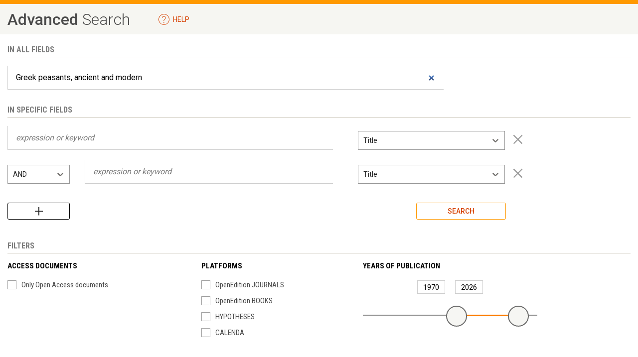

--- FILE ---
content_type: text/html
request_url: https://search.openedition.org/?q=Greek%20peasants%2C%20ancient%20and%20modern
body_size: 387
content:
<!DOCTYPE html><html lang="en"><head><meta charset="utf-8"><meta name="viewport" content="width=device-width,initial-scale=1"><meta name="theme-color" content="#000000"><link rel="manifest" href="/manifest.json"><link rel="shortcut icon" href="/favicon.ico"><link rel="stylesheet" href="https://cdnjs.cloudflare.com/ajax/libs/10up-sanitize.css/8.0.0/sanitize.min.css"><link rel="stylesheet" href="https://static.openedition.org/openbarre_/styles/main.css"><script type="text/javascript" src="https://static.openedition.org/js/jquery-1.4.4.min.js"></script><script type="text/javascript" src="https://static.openedition.org/js/jquery.jsonp-latest.min.js"></script><script>let authurl</script><title>OpenEdition Search</title><link href="/static/css/main.922b752f.css" rel="stylesheet"></head><body><noscript>You need to enable JavaScript to run this app.</noscript><div id="root"></div><script type="text/javascript" src="/static/js/main.b439380e.js"></script></body></html>

--- FILE ---
content_type: image/svg+xml
request_url: https://search.openedition.org/static/media/help.4d40b8a5.svg
body_size: 966
content:
<?xml version="1.0" encoding="utf-8"?>
<svg version="1.1" id="Calque_1" xmlns="http://www.w3.org/2000/svg" xmlns:xlink="http://www.w3.org/1999/xlink" x="0px" y="0px"
	 viewBox="0 0 28.7 28.7" style="enable-background:new 0 0 64.5 28.7;" xml:space="preserve">
<style type="text/css">
	.st0{enable-background:new    ;}
	.st1{fill:currentcolor;}
	.st2{fill:currentcolor;}
</style>
<g>
	<path id="Shape" class="st2" d="M14.3,27.4c-7.2,0-13.1-5.9-13.1-13.1S7.1,1.3,14.3,1.3s13.1,5.9,13.1,13.1S21.5,27.4,14.3,27.4z
		 M14.3,2.4c-6.6,0-12,5.4-12,12c0,6.6,5.4,12,12,12s12-5.4,12-12C26.2,7.7,20.9,2.4,14.3,2.4z"/>
	<path id="Shape_1_" class="st2" d="M10,10.1c0-1.2,0.4-2.2,1.2-2.8c0.8-0.7,1.8-1,3-1c1.3,0,2.3,0.4,3.1,1.1c0.7,0.7,1.1,1.7,1.1,3
		c0,1-0.2,1.9-0.7,2.6c-0.5,0.8-1.2,1.6-2.1,2.4c-0.5,0.4-0.7,0.7-0.8,1.1c-0.1,0.3-0.1,0.9-0.1,1.6h-1.3c0-1,0.1-1.6,0.2-2
		c0.1-0.4,0.6-0.9,1.2-1.5c0.8-0.8,1.4-1.5,1.8-2c0.4-0.5,0.6-1.2,0.6-2.1c0-0.9-0.2-1.7-0.7-2.2c-0.5-0.5-1.2-0.8-2.1-0.8
		c-0.9,0-1.6,0.3-2.1,0.8c-0.5,0.5-0.8,1.2-0.8,2L10,10.1L10,10.1z M13.3,22.5v-1.8h1.5v1.8H13.3z"/>
</g>
</svg>


--- FILE ---
content_type: image/svg+xml
request_url: https://search.openedition.org/static/media/soc_mail.51464bf5.svg
body_size: 635
content:
<?xml version="1.0" encoding="UTF-8" standalone="no"?>
<svg width="32px" height="32px" xmlns="http://www.w3.org/2000/svg" viewBox="0 0 15.53 11.58">
    <defs>
        <style>.cls-1{fill:#414445;}</style>
    </defs>
    <g id="Calque_2">
        <g id="Calque_1-2">
            <path class="cls-1" d="M1.11,0A1.2,1.2,0,0,0,0,1.29v9a1.2,1.2,0,0,0,1.11,1.29H14.42a1.2,1.2,0,0,0,1.11-1.29v-9A1.2,1.2,0,0,0,14.42,0Zm.83,2.14a.35.35,0,0,1,.29.11l5,5.22a.71.71,0,0,0,1.07,0l5-5.22a.35.35,0,0,1,.52,0,.5.5,0,0,1,0,.61L11,5.84l2.82,2.83a.5.5,0,0,1,0,.61.35.35,0,0,1-.52,0L10.41,6.42,8.79,8.11a1.39,1.39,0,0,1-2.07,0L5.11,6.42,2.23,9.33a.35.35,0,0,1-.52,0,.5.5,0,0,1,0-.61L4.56,5.84l-2.82-3a.48.48,0,0,1-.11-.45.4.4,0,0,1,.31-.3Z" />
        </g>
    </g>
</svg>
